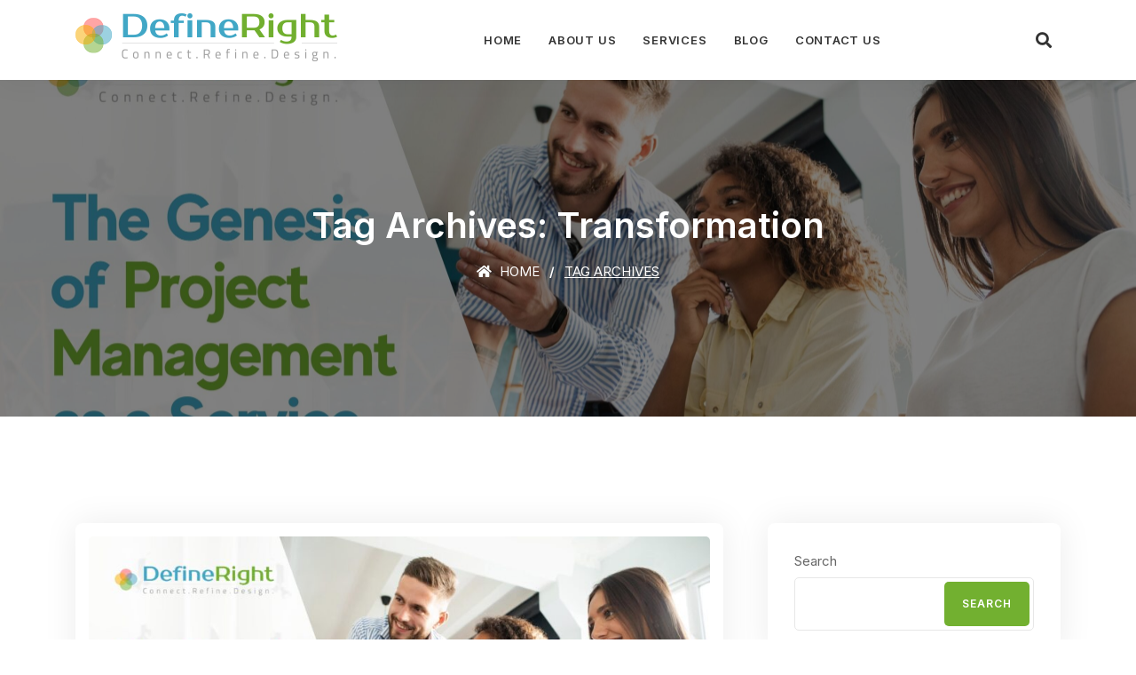

--- FILE ---
content_type: text/html; charset=UTF-8
request_url: https://www.defineright.com/blog/tag/transformation/
body_size: 11971
content:
<!DOCTYPE html>
<html lang="en">

<head>
    <!-- ========== Meta Tags ========== -->
    <meta charset="UTF-8">
    <meta http-equiv="X-UA-Compatible" content="IE=edge">
    <meta name="viewport" content="width=device-width, initial-scale=1">

    <meta name='robots' content='index, follow, max-image-preview:large, max-snippet:-1, max-video-preview:-1' />

	<!-- This site is optimized with the Yoast SEO plugin v19.13 - https://yoast.com/wordpress/plugins/seo/ -->
	<title>Transformation Archives - DefineRight</title>
	<link rel="canonical" href="https://www.defineright.com/blog/tag/transformation/" />
	<link rel="next" href="https://www.defineright.com/blog/tag/transformation/page/2/" />
	<meta property="og:locale" content="en_US" />
	<meta property="og:type" content="article" />
	<meta property="og:title" content="Transformation Archives - DefineRight" />
	<meta property="og:url" content="https://www.defineright.com/blog/tag/transformation/" />
	<meta property="og:site_name" content="DefineRight" />
	<meta name="twitter:card" content="summary_large_image" />
	<script type="application/ld+json" class="yoast-schema-graph">{"@context":"https://schema.org","@graph":[{"@type":"CollectionPage","@id":"https://www.defineright.com/blog/tag/transformation/","url":"https://www.defineright.com/blog/tag/transformation/","name":"Transformation Archives - DefineRight","isPartOf":{"@id":"https://www.defineright.com/#website"},"primaryImageOfPage":{"@id":"https://www.defineright.com/blog/tag/transformation/#primaryimage"},"image":{"@id":"https://www.defineright.com/blog/tag/transformation/#primaryimage"},"thumbnailUrl":"https://www.defineright.com/wp-content/uploads/2023/04/Blog-13-Title-blog-Creative-scaled.jpg","breadcrumb":{"@id":"https://www.defineright.com/blog/tag/transformation/#breadcrumb"},"inLanguage":"en"},{"@type":"ImageObject","inLanguage":"en","@id":"https://www.defineright.com/blog/tag/transformation/#primaryimage","url":"https://www.defineright.com/wp-content/uploads/2023/04/Blog-13-Title-blog-Creative-scaled.jpg","contentUrl":"https://www.defineright.com/wp-content/uploads/2023/04/Blog-13-Title-blog-Creative-scaled.jpg","width":2560,"height":1451,"caption":"The Evolution of Project Management as a Service | DR Blog Main Banner"},{"@type":"BreadcrumbList","@id":"https://www.defineright.com/blog/tag/transformation/#breadcrumb","itemListElement":[{"@type":"ListItem","position":1,"name":"Home","item":"https://www.defineright.com/"},{"@type":"ListItem","position":2,"name":"Transformation"}]},{"@type":"WebSite","@id":"https://www.defineright.com/#website","url":"https://www.defineright.com/","name":"DefineRight","description":"Connecting the dots!!","potentialAction":[{"@type":"SearchAction","target":{"@type":"EntryPoint","urlTemplate":"https://www.defineright.com/?s={search_term_string}"},"query-input":"required name=search_term_string"}],"inLanguage":"en"}]}</script>
	<!-- / Yoast SEO plugin. -->


<link rel='dns-prefetch' href='//www.googletagmanager.com' />
<link rel='dns-prefetch' href='//fonts.googleapis.com' />
<link rel='dns-prefetch' href='//s.w.org' />
<link rel="alternate" type="application/rss+xml" title="DefineRight &raquo; Feed" href="https://www.defineright.com/feed/" />
<link rel="alternate" type="application/rss+xml" title="DefineRight &raquo; Comments Feed" href="https://www.defineright.com/comments/feed/" />
<link rel="alternate" type="application/rss+xml" title="DefineRight &raquo; Transformation Tag Feed" href="https://www.defineright.com/blog/tag/transformation/feed/" />
<script>
window._wpemojiSettings = {"baseUrl":"https:\/\/s.w.org\/images\/core\/emoji\/13.1.0\/72x72\/","ext":".png","svgUrl":"https:\/\/s.w.org\/images\/core\/emoji\/13.1.0\/svg\/","svgExt":".svg","source":{"concatemoji":"https:\/\/www.defineright.com\/wp-includes\/js\/wp-emoji-release.min.js?ver=5.9.12"}};
/*! This file is auto-generated */
!function(e,a,t){var n,r,o,i=a.createElement("canvas"),p=i.getContext&&i.getContext("2d");function s(e,t){var a=String.fromCharCode;p.clearRect(0,0,i.width,i.height),p.fillText(a.apply(this,e),0,0);e=i.toDataURL();return p.clearRect(0,0,i.width,i.height),p.fillText(a.apply(this,t),0,0),e===i.toDataURL()}function c(e){var t=a.createElement("script");t.src=e,t.defer=t.type="text/javascript",a.getElementsByTagName("head")[0].appendChild(t)}for(o=Array("flag","emoji"),t.supports={everything:!0,everythingExceptFlag:!0},r=0;r<o.length;r++)t.supports[o[r]]=function(e){if(!p||!p.fillText)return!1;switch(p.textBaseline="top",p.font="600 32px Arial",e){case"flag":return s([127987,65039,8205,9895,65039],[127987,65039,8203,9895,65039])?!1:!s([55356,56826,55356,56819],[55356,56826,8203,55356,56819])&&!s([55356,57332,56128,56423,56128,56418,56128,56421,56128,56430,56128,56423,56128,56447],[55356,57332,8203,56128,56423,8203,56128,56418,8203,56128,56421,8203,56128,56430,8203,56128,56423,8203,56128,56447]);case"emoji":return!s([10084,65039,8205,55357,56613],[10084,65039,8203,55357,56613])}return!1}(o[r]),t.supports.everything=t.supports.everything&&t.supports[o[r]],"flag"!==o[r]&&(t.supports.everythingExceptFlag=t.supports.everythingExceptFlag&&t.supports[o[r]]);t.supports.everythingExceptFlag=t.supports.everythingExceptFlag&&!t.supports.flag,t.DOMReady=!1,t.readyCallback=function(){t.DOMReady=!0},t.supports.everything||(n=function(){t.readyCallback()},a.addEventListener?(a.addEventListener("DOMContentLoaded",n,!1),e.addEventListener("load",n,!1)):(e.attachEvent("onload",n),a.attachEvent("onreadystatechange",function(){"complete"===a.readyState&&t.readyCallback()})),(n=t.source||{}).concatemoji?c(n.concatemoji):n.wpemoji&&n.twemoji&&(c(n.twemoji),c(n.wpemoji)))}(window,document,window._wpemojiSettings);
</script>
<style>
img.wp-smiley,
img.emoji {
	display: inline !important;
	border: none !important;
	box-shadow: none !important;
	height: 1em !important;
	width: 1em !important;
	margin: 0 0.07em !important;
	vertical-align: -0.1em !important;
	background: none !important;
	padding: 0 !important;
}
</style>
	<link rel='stylesheet' id='wp-block-library-css'  href='https://www.defineright.com/wp-includes/css/dist/block-library/style.min.css?ver=5.9.12' media='all' />
<style id='safe-svg-svg-icon-style-inline-css'>
.safe-svg-cover .safe-svg-inside{display:inline-block;max-width:100%}.safe-svg-cover svg{height:100%;max-height:100%;max-width:100%;width:100%}

</style>
<style id='global-styles-inline-css'>
body{--wp--preset--color--black: #000000;--wp--preset--color--cyan-bluish-gray: #abb8c3;--wp--preset--color--white: #ffffff;--wp--preset--color--pale-pink: #f78da7;--wp--preset--color--vivid-red: #cf2e2e;--wp--preset--color--luminous-vivid-orange: #ff6900;--wp--preset--color--luminous-vivid-amber: #fcb900;--wp--preset--color--light-green-cyan: #7bdcb5;--wp--preset--color--vivid-green-cyan: #00d084;--wp--preset--color--pale-cyan-blue: #8ed1fc;--wp--preset--color--vivid-cyan-blue: #0693e3;--wp--preset--color--vivid-purple: #9b51e0;--wp--preset--gradient--vivid-cyan-blue-to-vivid-purple: linear-gradient(135deg,rgba(6,147,227,1) 0%,rgb(155,81,224) 100%);--wp--preset--gradient--light-green-cyan-to-vivid-green-cyan: linear-gradient(135deg,rgb(122,220,180) 0%,rgb(0,208,130) 100%);--wp--preset--gradient--luminous-vivid-amber-to-luminous-vivid-orange: linear-gradient(135deg,rgba(252,185,0,1) 0%,rgba(255,105,0,1) 100%);--wp--preset--gradient--luminous-vivid-orange-to-vivid-red: linear-gradient(135deg,rgba(255,105,0,1) 0%,rgb(207,46,46) 100%);--wp--preset--gradient--very-light-gray-to-cyan-bluish-gray: linear-gradient(135deg,rgb(238,238,238) 0%,rgb(169,184,195) 100%);--wp--preset--gradient--cool-to-warm-spectrum: linear-gradient(135deg,rgb(74,234,220) 0%,rgb(151,120,209) 20%,rgb(207,42,186) 40%,rgb(238,44,130) 60%,rgb(251,105,98) 80%,rgb(254,248,76) 100%);--wp--preset--gradient--blush-light-purple: linear-gradient(135deg,rgb(255,206,236) 0%,rgb(152,150,240) 100%);--wp--preset--gradient--blush-bordeaux: linear-gradient(135deg,rgb(254,205,165) 0%,rgb(254,45,45) 50%,rgb(107,0,62) 100%);--wp--preset--gradient--luminous-dusk: linear-gradient(135deg,rgb(255,203,112) 0%,rgb(199,81,192) 50%,rgb(65,88,208) 100%);--wp--preset--gradient--pale-ocean: linear-gradient(135deg,rgb(255,245,203) 0%,rgb(182,227,212) 50%,rgb(51,167,181) 100%);--wp--preset--gradient--electric-grass: linear-gradient(135deg,rgb(202,248,128) 0%,rgb(113,206,126) 100%);--wp--preset--gradient--midnight: linear-gradient(135deg,rgb(2,3,129) 0%,rgb(40,116,252) 100%);--wp--preset--duotone--dark-grayscale: url('#wp-duotone-dark-grayscale');--wp--preset--duotone--grayscale: url('#wp-duotone-grayscale');--wp--preset--duotone--purple-yellow: url('#wp-duotone-purple-yellow');--wp--preset--duotone--blue-red: url('#wp-duotone-blue-red');--wp--preset--duotone--midnight: url('#wp-duotone-midnight');--wp--preset--duotone--magenta-yellow: url('#wp-duotone-magenta-yellow');--wp--preset--duotone--purple-green: url('#wp-duotone-purple-green');--wp--preset--duotone--blue-orange: url('#wp-duotone-blue-orange');--wp--preset--font-size--small: 13px;--wp--preset--font-size--medium: 20px;--wp--preset--font-size--large: 36px;--wp--preset--font-size--x-large: 42px;}.has-black-color{color: var(--wp--preset--color--black) !important;}.has-cyan-bluish-gray-color{color: var(--wp--preset--color--cyan-bluish-gray) !important;}.has-white-color{color: var(--wp--preset--color--white) !important;}.has-pale-pink-color{color: var(--wp--preset--color--pale-pink) !important;}.has-vivid-red-color{color: var(--wp--preset--color--vivid-red) !important;}.has-luminous-vivid-orange-color{color: var(--wp--preset--color--luminous-vivid-orange) !important;}.has-luminous-vivid-amber-color{color: var(--wp--preset--color--luminous-vivid-amber) !important;}.has-light-green-cyan-color{color: var(--wp--preset--color--light-green-cyan) !important;}.has-vivid-green-cyan-color{color: var(--wp--preset--color--vivid-green-cyan) !important;}.has-pale-cyan-blue-color{color: var(--wp--preset--color--pale-cyan-blue) !important;}.has-vivid-cyan-blue-color{color: var(--wp--preset--color--vivid-cyan-blue) !important;}.has-vivid-purple-color{color: var(--wp--preset--color--vivid-purple) !important;}.has-black-background-color{background-color: var(--wp--preset--color--black) !important;}.has-cyan-bluish-gray-background-color{background-color: var(--wp--preset--color--cyan-bluish-gray) !important;}.has-white-background-color{background-color: var(--wp--preset--color--white) !important;}.has-pale-pink-background-color{background-color: var(--wp--preset--color--pale-pink) !important;}.has-vivid-red-background-color{background-color: var(--wp--preset--color--vivid-red) !important;}.has-luminous-vivid-orange-background-color{background-color: var(--wp--preset--color--luminous-vivid-orange) !important;}.has-luminous-vivid-amber-background-color{background-color: var(--wp--preset--color--luminous-vivid-amber) !important;}.has-light-green-cyan-background-color{background-color: var(--wp--preset--color--light-green-cyan) !important;}.has-vivid-green-cyan-background-color{background-color: var(--wp--preset--color--vivid-green-cyan) !important;}.has-pale-cyan-blue-background-color{background-color: var(--wp--preset--color--pale-cyan-blue) !important;}.has-vivid-cyan-blue-background-color{background-color: var(--wp--preset--color--vivid-cyan-blue) !important;}.has-vivid-purple-background-color{background-color: var(--wp--preset--color--vivid-purple) !important;}.has-black-border-color{border-color: var(--wp--preset--color--black) !important;}.has-cyan-bluish-gray-border-color{border-color: var(--wp--preset--color--cyan-bluish-gray) !important;}.has-white-border-color{border-color: var(--wp--preset--color--white) !important;}.has-pale-pink-border-color{border-color: var(--wp--preset--color--pale-pink) !important;}.has-vivid-red-border-color{border-color: var(--wp--preset--color--vivid-red) !important;}.has-luminous-vivid-orange-border-color{border-color: var(--wp--preset--color--luminous-vivid-orange) !important;}.has-luminous-vivid-amber-border-color{border-color: var(--wp--preset--color--luminous-vivid-amber) !important;}.has-light-green-cyan-border-color{border-color: var(--wp--preset--color--light-green-cyan) !important;}.has-vivid-green-cyan-border-color{border-color: var(--wp--preset--color--vivid-green-cyan) !important;}.has-pale-cyan-blue-border-color{border-color: var(--wp--preset--color--pale-cyan-blue) !important;}.has-vivid-cyan-blue-border-color{border-color: var(--wp--preset--color--vivid-cyan-blue) !important;}.has-vivid-purple-border-color{border-color: var(--wp--preset--color--vivid-purple) !important;}.has-vivid-cyan-blue-to-vivid-purple-gradient-background{background: var(--wp--preset--gradient--vivid-cyan-blue-to-vivid-purple) !important;}.has-light-green-cyan-to-vivid-green-cyan-gradient-background{background: var(--wp--preset--gradient--light-green-cyan-to-vivid-green-cyan) !important;}.has-luminous-vivid-amber-to-luminous-vivid-orange-gradient-background{background: var(--wp--preset--gradient--luminous-vivid-amber-to-luminous-vivid-orange) !important;}.has-luminous-vivid-orange-to-vivid-red-gradient-background{background: var(--wp--preset--gradient--luminous-vivid-orange-to-vivid-red) !important;}.has-very-light-gray-to-cyan-bluish-gray-gradient-background{background: var(--wp--preset--gradient--very-light-gray-to-cyan-bluish-gray) !important;}.has-cool-to-warm-spectrum-gradient-background{background: var(--wp--preset--gradient--cool-to-warm-spectrum) !important;}.has-blush-light-purple-gradient-background{background: var(--wp--preset--gradient--blush-light-purple) !important;}.has-blush-bordeaux-gradient-background{background: var(--wp--preset--gradient--blush-bordeaux) !important;}.has-luminous-dusk-gradient-background{background: var(--wp--preset--gradient--luminous-dusk) !important;}.has-pale-ocean-gradient-background{background: var(--wp--preset--gradient--pale-ocean) !important;}.has-electric-grass-gradient-background{background: var(--wp--preset--gradient--electric-grass) !important;}.has-midnight-gradient-background{background: var(--wp--preset--gradient--midnight) !important;}.has-small-font-size{font-size: var(--wp--preset--font-size--small) !important;}.has-medium-font-size{font-size: var(--wp--preset--font-size--medium) !important;}.has-large-font-size{font-size: var(--wp--preset--font-size--large) !important;}.has-x-large-font-size{font-size: var(--wp--preset--font-size--x-large) !important;}
</style>
<link rel='stylesheet' id='contact-form-7-css'  href='https://www.defineright.com/wp-content/plugins/contact-form-7/includes/css/styles.css?ver=5.6.4' media='all' />
<link rel='stylesheet' id='bootstrap-css'  href='https://www.defineright.com/wp-content/themes/solion/css/bootstrap.min.css?ver=5.9.12' media='all' />
<link rel='stylesheet' id='font-awesome-css'  href='https://www.defineright.com/wp-content/themes/solion/css/font-awesome.min.css?ver=5.9.12' media='all' />
<link rel='stylesheet' id='solion-flaticons-css'  href='https://www.defineright.com/wp-content/themes/solion/css/flaticon-set.css?ver=5.9.12' media='all' />
<link rel='stylesheet' id='solion-elegant-icons-css'  href='https://www.defineright.com/wp-content/themes/solion/css/elegant-icons.css?ver=5.9.12' media='all' />
<link rel='stylesheet' id='solion-themify-icons-css'  href='https://www.defineright.com/wp-content/themes/solion/css/themify-icons.css?ver=5.9.12' media='all' />
<link rel='stylesheet' id='magnific-popup-css'  href='https://www.defineright.com/wp-content/themes/solion/css/magnific-popup.css?ver=5.9.12' media='all' />
<link rel='stylesheet' id='owl-carousel-css'  href='https://www.defineright.com/wp-content/themes/solion/css/owl.carousel.min.css?ver=5.9.12' media='all' />
<link rel='stylesheet' id='owl-carousal-default-css'  href='https://www.defineright.com/wp-content/themes/solion/css/owl.theme.default.min.css?ver=5.9.12' media='all' />
<link rel='stylesheet' id='animate-css'  href='https://www.defineright.com/wp-content/themes/solion/css/animate.css?ver=5.9.12' media='all' />
<link rel='stylesheet' id='bootsnav-css'  href='https://www.defineright.com/wp-content/themes/solion/css/bootsnav.css?ver=5.9.12' media='all' />
<link rel='stylesheet' id='solion-style-css'  href='https://www.defineright.com/wp-content/themes/solion/css/style.css?ver=5.9.12' media='all' />
<link rel='stylesheet' id='solion-responsive-css'  href='https://www.defineright.com/wp-content/themes/solion/css/responsive.css?ver=5.9.12' media='all' />
<link rel='stylesheet' id='solion-woo-commerce-css'  href='https://www.defineright.com/wp-content/themes/solion/css/woo-commerce.css?ver=5.9.12' media='all' />
<link rel='stylesheet' id='solion-fonts-css'  href='//fonts.googleapis.com/css?family=Inter%3A200%2C300%2C400%2C600%2C700%2C800%26subset%3Dlatin%2Clatin-ext&#038;ver=1.0.0' media='all' />
<script src='https://www.defineright.com/wp-includes/js/jquery/jquery.min.js?ver=3.6.0' id='jquery-core-js'></script>
<script src='https://www.defineright.com/wp-includes/js/jquery/jquery-migrate.min.js?ver=3.3.2' id='jquery-migrate-js'></script>

<!-- Google tag (gtag.js) snippet added by Site Kit -->
<!-- Google Analytics snippet added by Site Kit -->
<script src='https://www.googletagmanager.com/gtag/js?id=G-XGMFBVXTS4' id='google_gtagjs-js' async></script>
<script id='google_gtagjs-js-after'>
window.dataLayer = window.dataLayer || [];function gtag(){dataLayer.push(arguments);}
gtag("set","linker",{"domains":["www.defineright.com"]});
gtag("js", new Date());
gtag("set", "developer_id.dZTNiMT", true);
gtag("config", "G-XGMFBVXTS4");
</script>
<link rel="https://api.w.org/" href="https://www.defineright.com/wp-json/" /><link rel="alternate" type="application/json" href="https://www.defineright.com/wp-json/wp/v2/tags/64" /><link rel="EditURI" type="application/rsd+xml" title="RSD" href="https://www.defineright.com/xmlrpc.php?rsd" />
<link rel="wlwmanifest" type="application/wlwmanifest+xml" href="https://www.defineright.com/wp-includes/wlwmanifest.xml" /> 
<meta name="generator" content="WordPress 5.9.12" />
<meta name="generator" content="Redux 4.5.7" /><meta name="generator" content="Site Kit by Google 1.159.0" />	<style>
		:root {
  --default-color: #72B030;
}

/* Boostnav.css */

.navbar .attr-nav form button {
  background: var(--default-color);
}

.navbar .side .widget .contact li .icon i {
  color: var(--default-color);
}

nav.navbar .quote-btn a {
  border: 2px solid var(--default-color);
}

.attr-nav ul.cart-list li.total a {
  background: var(--default-color) none repeat scroll 0 0;
}



.attr-nav ul.cart-list li.total a:hover {
  background: var(--default-color) none repeat scroll 0 0 !important;
}

nav.navbar.bootsnav li.dropdown ul.dropdown-menu > li > a .badge {
  background: var(--default-color);
}

.attr-nav > ul > li.button-border > a {
  border: 2px solid var(--default-color);
}

.attr-nav > ul > li > a span.badge {
  background-color: var(--default-color);
}


.navbar.bg-dark .top-search {
  background: var(--default-color) none repeat scroll 0 0;
}


.navbar .side .widget li a:hover {
  color: var(--default-color);
}

.navbar .side .widget.social li a:hover {
  background: var(--default-color) none repeat scroll 0 0;
}

.navbar .side .address li .icon i {
  color: var(--default-color);
}

.side .widget ul.link li a {
  color: var(--default-color);
}

nav.navbar.bootsnav .share.dark ul > li > a {
  background-color: var(--default-color);
}

nav.navbar.bootsnav .share ul > li > a:hover {
  color: var(--default-color);
}

@media (min-width: 1024px) {

  nav.navbar.bootsnav.bg-theme {
    background: var(--default-color);
  }

  .attr-nav.extra-color > ul > li.side-menu > a {
    color: var(--default-color) !important;
  }


  nav.navbar.navbar-default.bootsnav.navbar-fixed-light::after {
    background: var(--default-color);
  }

  nav.navbar.navbar-default.bootsnav.navbar-fixed-light a.navbar-brand::before {
    background: var(--default-color);
  }


  nav.navbar.bootsnav ul.nav > li > a.active {
    color: var(--default-color);
  }

  nav.navbar.bootsnav.active-bg ul.nav > li > a.active {
    background: var(--default-color) !important;
  }

  nav.navbar.bootsnav.active-border ul.nav > li > a.active::before {
    border-bottom: 3px solid var(--default-color);
  }

  .navbar.bootsnav.bg-theme .attr-nav li.quote-btn a {
    color: var(--default-color);
  }

 
  nav.navbar.bootsnav ul.nav > li.active > a {
    color: var(--default-color);
  }

  nav.navbar.bootsnav.active-full ul.nav > li > a.active,
    nav.navbar.bootsnav.active-full ul.nav > li > a:hover {
    background: var(--default-color) none repeat scroll 0 0 !important;
  }

  nav.navbar.bootsnav ul.nav > li > a:hover {
    color: var(--default-color);
  }

  nav.navbar.bootsnav ul.navbar-right li.dropdown ul.dropdown-menu li a:hover {
    color: var(--default-color);
  }

  nav.navbar.bootsnav ul.navbar-left li.dropdown ul.dropdown-menu li a:hover {
    color: var(--default-color);
  }

  nav.bootsnav.navbar-sidebar ul.nav > li > a:hover {
    color: var(--default-color);
  }

  nav.navbar.bootsnav ul.nav li.dropdown > ul.dropdown-menu li:hover > a {
    color: var(--default-color) !important;
  }

  .attr-nav > ul > li.contact i {
    color: var(--default-color);
  }

  .attr-nav > ul.button > li > a {
    background: var(--default-color);
  }

  .attr-nav > ul > li.button a {
    background: var(--default-color);
  }

  .attr-nav.menu li:last-child a {
    background: var(--default-color) none repeat scroll 0 0;
  }

  .attr-nav.button li a i {
    color: var(--default-color);
  }

  .attr-nav > ul > li.button a {
    background: var(--default-color);
  }

}

/* Style.css */

.bg-theme {
  background-color: var(--default-color);
}

.shadow.dark-small::after {
  background: var(--default-color) none repeat scroll 0 0;
}

.shadow.theme::after {
  background: var(--default-color) none repeat scroll 0 0;
}

.shadow.theme-hard::after {
  background: var(--default-color) none repeat scroll 0 0;
}

.btn-gray.border {
  color: var(--default-color);
}

.btn-gray.border:hover {
  background-color: var(--default-color);
  border: 2px solid var(--default-color) !important;
}

.btn-animate .circle {
  background: var(--default-color);
}

.btn-animate .button-text {
  color: var(--default-color);
}

.bg-gradient {
  background: var(--default-color);
}

.btn-theme {
  background-color: var(--default-color);
  border: 2px solid var(--default-color);
}

.btn-theme.border {
  border: 2px solid var(--default-color) !important;
}

.btn-theme.border:hover {
  background-color: var(--default-color);
  border: 2px solid var(--default-color);
}

.btn-theme.effect:hover, 
.btn-theme.effect:focus {
  background: var(--default-color) none repeat scroll 0 0;
  border: 2px solid var(--default-color);
}

.attr-nav > a.btn-theme.effect:hover, 
.attr-nav > a.btn-theme.effect, 
.attr-nav > a.btn-theme.effect:focus {
  background: var(--default-color) none repeat scroll 0 0;
  border: 2px solid var(--default-color);
}

.attr-nav.social li a {
  color: var(--default-color);
}

body.overflow::after {
  background: var(--default-color);
}

.nav-indicator {
    background: var(--default-color);
}

nav.navbar.off-canvas-nav.show ul.main li a:hover {
    color: var(--default-color);
}

.site-heading h5 {
  color: var(--default-color);
}

.site-heading .devider {
  background: var(--default-color);
}

.site-heading .devider:before {
  background: var(--default-color);
}

.heading-divider {
  background-color: var(--default-color);
}


.heading-left h5 {
  color: var(--default-color);
}

.top-bar-area .info li i {
  color: var(--default-color);
}

.top-bar-area .info-colums ul li .icon i {
  color: var(--default-color);
}

.banner-area .appoinment-box button {
  background: var(--default-color);
}

.video-play-button {
  color: var(--default-color);
}

.video-play-button.theme:before,
.video-play-button.theme:after {
  background: var(--default-color) repeat scroll 0 0;
}

.video-play-button i {
  color: var(--default-color);
}

.services-area .services-items .item i {
  color: var(--default-color);
}


.services-area .services-items .item h4 a:hover {
  color: var(--default-color);
}

.bottom-content a:hover {
  color: var(--default-color);
}

.services-area .services-box .item i::after {
  background: var(--default-color);
}

.services-area .services-content .item::before {
  background: var(--default-color);
}

.about-area .info h5 {
  color: var(--default-color);
}

.about-area .info .progress-box .progress .progress-bar span {
  background: var(--default-color);
}

.about-area .info .progress-box .progress .progress-bar span::after {
  border-top: 5px solid var(--default-color);
}

.about-area .about-content .item i {
  color: var(--default-color);
}

.faq-area .thumb::after {
  border: 50px solid var(--default-color);
}

.faq-area .faq-content h5 {
  color: var(--default-color);
}



.faq-area .faq-content .card .card-header h4 strong {
  background: var(--default-color);
}

.faq-area .faq-content .card .card-header h4 strong::after {
  background: var(--default-color);
}

.technology-area a i {
  color: var(--default-color);
}

.work-process-area .process-items .item span {
  color: var(--default-color);
}

.choose-us-area .info h5 {
  color: var(--default-color);
}

.choose-us-area .info .contact i {
  background: var(--default-color);
}

.choose-us-area .info .contact i::after {
  background: var(--default-color);
}

.choose-us-area .skill-items .progress-box .progress .progress-bar span {
  background: var(--default-color);
}


.choose-us-area .skill-items .progress-box .progress .progress-bar span::after {
  border-top: 5px solid var(--default-color);
}


.testimonials-area .testimonials-carousel .item .thumb i {
  background: var(--default-color);
}

.testimonials-area .testimonials-carousel .item .bottom span {
  color: var(--default-color);
}

.testimonials-area .testimonials-carousel .item .bottom i {
  color: var(--default-color);
}


.testimonials-area .testimonials-carousel .owl-nav .owl-next, 
.testimonials-area .testimonials-carousel .owl-prev {
  color: var(--default-color);
}

.testimonials-area .testimonials-carousel .owl-nav .owl-next:hover, 
.testimonials-area .testimonials-carousel .owl-prev:hover {
  color: var(--default-color);
}

.case-items-area .pf-item .item .thumb a {
  color: var(--default-color);
}

.pricing-area .pricing .pricing-item ul li i {
  color: var(--default-color);
}

.blog-area .blog-content .info form button {
    background: var(--default-color);
}

.blog-area .blog-items .item .thumb .date {
  color: var(--default-color);
}

.blog-area .blog-items .info h2 a:hover,
.blog-area .blog-items .info h3 a:hover,
.blog-area .blog-items .info h4 a:hover {
  color: var(--default-color);
}

.blog-area .blog-items .info .meta ul li i {
  color: var(--default-color);
}

.blog-area .blog-items .info .meta ul li a:hover,
.blog-area .blog-items .info h4 a:hover,
.blog-area .btn-more:hover {
  color: var(--default-color);
}

.blog-area.content-less .btn-more {
  color: var(--default-color);
}

.blog-area .sidebar .title h4::after {
  border-bottom: 2px solid var(--default-color);
}

.blog-area .sidebar button[type="submit"] {
    background: var(--default-color);
}


.blog-area .sidebar input[type="submit"]:hover {
  background: var(--default-color) none repeat scroll 0 0;
}

.blog-area .sidebar .sidebar-item li a:hover {
  color: var(--default-color);
}

.sidebar-item.recent-post .meta-title i {
  color: var(--default-color);
}

.sidebar-item.recent-post li a:hover {
  color: var(--default-color);
}

.sidebar-item.tags ul li a:hover {
  color: var(--default-color);
}

.blog-area .sidebar .sidebar-item.add-banner .sidebar-info::after {
  background: var(--default-color);
}

.blog-area.single .item .content-box span {
  background: var(--default-color) none repeat scroll 0 0;
}

.blog-area .item blockquote::before {
  background: var(--default-color);
}

.blog-area .item blockquote::after {
  color: var(--default-color);
}

.blog-area .blog-content .share li a {
  color: var(--default-color);
}

.blog-area.single .post-pagi-area a {
    color: var(--default-color);
}

.blog-area.single .post-pagi-area a:hover {
  color: var(--default-color);
}

.comments-list .commen-item .content .title span {
    color: var(--default-color);
}

.comments-info a:hover {
  color: var(--default-color);
}


.comments-info a:hover {
    background: var(--default-color);
}

.comments-form button {
  background: var(--default-color);
}


.comments-form button:hover {
  background-color: var(--default-color);
}

.pagination li a {
  color: var(--default-color);
}

.pagination li.page-item.active a {
  background: var(--default-color);
  border-color: var(--default-color);
}

.post-nav-links .post-page-numbers {
  color: var(--default-color);
}

.post-nav-links .post-page-numbers.current, .post-nav-links .post-page-numbers.current:hover {
  background: var(--default-color);
  border-color: var(--default-color);
}

.contact-area .item i {
  color: var(--default-color);
}


.contact-area .left-info .content-box > h5 {
  color: var(--default-color);
}


.contact-area .content form button {
  background: var(--default-color);
}

.error-box .search form button {
  background: var(--default-color);
}

.footer-top .footer-top-content ul li a:hover {
  color: var(--default-color);
}


footer .f-item.link li a:hover {
  color: var(--default-color);
}

footer .f-item .download a i {
  color: var(--default-color);
}

.page-numbers {
  color: var(--default-color);
}

.blog-area .pagi-area .pagination li span {
  background: var(--default-color);
  border-color: var(--default-color);
}

#wp-calendar a, a:active, a:focus, a:hover {
  color: var(--default-color);
}

.wp-calendar-nav-prev a,
.wp-calendar-nav-next a {
  color: var(--default-color);
}


.tagcloud a:hover {
  color: var(--default-color);
}


input[type="submit"],
.wp-block-search__button{
  background: var(--default-color);
}

.widget_calendar caption {
  color: var(--default-color);
}

.widget_calendar a {
  color: var(--default-color) !important;
}


.widget_calendar td#today {
  background: var(--default-color);
}

.button-fix {
  background: var(--default-color);
}

.blog-area .sticky .item .post-sticky span {
  background: var(--default-color);
}

.blog-area .sidebar .wp-block-group__inner-container h2::after {
  background: var(--default-color);
}


.blog-area .sidebar .wp-block-calendar nav.wp-calendar-nav a {
  color: var(--default-color);
}

.blog-area .sidebar .has-avatars.wp-block-latest-comments li footer time.wp-block-latest-comments__comment-date {
  color: var(--default-color);
}

.about-area.version-three ul li::after {
  background: var(--default-color);
}

.choose-us-area .info ul li::after {
  color: var(--default-color);
}

.color-customizer a.opener {
  background: var(--default-color);
}

.color-customizer .text-theme {
  color: var(--default-color);
}

.services-details-items .services-sidebar .widget-title::after {
    border-bottom: 2px solid var(--default-color);
}

.services-details-items .services-sidebar .services-list li.current-item a,
.services-details-items .services-sidebar .services-list li a:hover {
  border: 3px solid var(--default-color);
}

.services-details-items .services-sidebar .single-widget.quick-contact .content i {
    background: var(--default-color);
}

.services-details-items .services-sidebar .single-widget.quick-contact .content i::after {
    background: var(--default-color);
}

.services-details-items .services-sidebar .single-widget.brochure a {
    background: var(--default-color);
}

.services-details-items .services-sidebar .single-widget.brochure a:hover,
.services-details-items .services-sidebar .single-widget.brochure li:last-child a:hover {
    background: var(--default-color);
}

.services-details-area .features i {
    color: var(--default-color);
}

.services-area .services-box .item i {
  color: var(--default-color);
}

.team-single-area .right-info span {
    color: var(--default-color);
}


.team-single-area .right-info ul li a:hover {
    color: var(--default-color);
}

.team-single-area .social ul li a:hover {
  background: var(--default-color);
}

.team-single-area .content > span {
    color: var(--default-color);
}

.project-details-area .project-info > ul li i {
    color: var(--default-color);
}

/* Gradients */

.bg-gradient {
  background: linear-gradient(90deg,  0%,  56%);
}


.btn-gradient::after {
  background: linear-gradient(90deg,  0%,  56%);
}

.breadcrumb-area.less-background {
  background: linear-gradient(90deg,  0%,  56%);
}

.about-area .info .progress-box .progress .progress-bar {
  background: linear-gradient(90deg,  0%,  100%);
}

.technology-area a h5::after {
  background: linear-gradient(90deg,  0%,  56%);
}

.work-process-area .process-items .item::after {
  background: linear-gradient(90deg,  0%,  56%);
}

.choose-us-area .skill-items .progress-box .progress .progress-bar {
  background: linear-gradient(90deg,  0%,  100%);
}

.team-area .team-items .item .info::after {
  background: linear-gradient(90deg,  0%,  56%);
}


.team-area .team-items .thumb::after {
  background: rgba(0, 0, 0, 0) linear-gradient(to bottom, rgba(0, 0, 0, 0) 0%, rgba(255, 255, 255, 1) 150%) repeat scroll 0 0;
}

.team-single-area .basic-info::after {
  background: linear-gradient(90deg,  0%,  100%);
}


.case-studies-area .case-carousel .item::after {
  background: rgba(0, 0, 0, 0) linear-gradient(to bottom, rgba(0, 0, 0, 0) 0%, rgba(0, 0, 0, 1) 150%) repeat scroll 0 0;
}

.case-items-area .pf-item .item::after {
  background: rgba(0, 0, 0, 0) linear-gradient(to bottom, rgba(0, 0, 0, 0) 0%, rgba(0, 0, 0, 1) 150%) repeat scroll 0 0;
}

.pricing-area.half-bg::after {
  background: linear-gradient(90deg,  0%,  56%);
}

.footer-top .footer-top-content form button {
  background: linear-gradient(90deg,  0%,  56%);
}

.demo-area.demo-conten .single-item a span {
  background: linear-gradient(90deg,  0%,  100%);
}

.demo-area .rtl-version a {
  background: linear-gradient(90deg,  0%,  100%);
}

.demo-area .single-item .info a {
  background: linear-gradient(90deg,  0%,  56%);
}
 	</style>

<meta name="generator" content="Powered by WPBakery Page Builder - drag and drop page builder for WordPress."/>
<link rel="icon" href="https://www.defineright.com/wp-content/uploads/2022/03/favicon1.png" sizes="32x32" />
<link rel="icon" href="https://www.defineright.com/wp-content/uploads/2022/03/favicon1.png" sizes="192x192" />
<link rel="apple-touch-icon" href="https://www.defineright.com/wp-content/uploads/2022/03/favicon1.png" />
<meta name="msapplication-TileImage" content="https://www.defineright.com/wp-content/uploads/2022/03/favicon1.png" />
<noscript><style> .wpb_animate_when_almost_visible { opacity: 1; }</style></noscript>
</head>
<body class="archive tag tag-transformation tag-64 wpb-js-composer js-comp-ver-6.8.0 vc_responsive">
<svg xmlns="http://www.w3.org/2000/svg" viewBox="0 0 0 0" width="0" height="0" focusable="false" role="none" style="visibility: hidden; position: absolute; left: -9999px; overflow: hidden;" ><defs><filter id="wp-duotone-dark-grayscale"><feColorMatrix color-interpolation-filters="sRGB" type="matrix" values=" .299 .587 .114 0 0 .299 .587 .114 0 0 .299 .587 .114 0 0 .299 .587 .114 0 0 " /><feComponentTransfer color-interpolation-filters="sRGB" ><feFuncR type="table" tableValues="0 0.49803921568627" /><feFuncG type="table" tableValues="0 0.49803921568627" /><feFuncB type="table" tableValues="0 0.49803921568627" /><feFuncA type="table" tableValues="1 1" /></feComponentTransfer><feComposite in2="SourceGraphic" operator="in" /></filter></defs></svg><svg xmlns="http://www.w3.org/2000/svg" viewBox="0 0 0 0" width="0" height="0" focusable="false" role="none" style="visibility: hidden; position: absolute; left: -9999px; overflow: hidden;" ><defs><filter id="wp-duotone-grayscale"><feColorMatrix color-interpolation-filters="sRGB" type="matrix" values=" .299 .587 .114 0 0 .299 .587 .114 0 0 .299 .587 .114 0 0 .299 .587 .114 0 0 " /><feComponentTransfer color-interpolation-filters="sRGB" ><feFuncR type="table" tableValues="0 1" /><feFuncG type="table" tableValues="0 1" /><feFuncB type="table" tableValues="0 1" /><feFuncA type="table" tableValues="1 1" /></feComponentTransfer><feComposite in2="SourceGraphic" operator="in" /></filter></defs></svg><svg xmlns="http://www.w3.org/2000/svg" viewBox="0 0 0 0" width="0" height="0" focusable="false" role="none" style="visibility: hidden; position: absolute; left: -9999px; overflow: hidden;" ><defs><filter id="wp-duotone-purple-yellow"><feColorMatrix color-interpolation-filters="sRGB" type="matrix" values=" .299 .587 .114 0 0 .299 .587 .114 0 0 .299 .587 .114 0 0 .299 .587 .114 0 0 " /><feComponentTransfer color-interpolation-filters="sRGB" ><feFuncR type="table" tableValues="0.54901960784314 0.98823529411765" /><feFuncG type="table" tableValues="0 1" /><feFuncB type="table" tableValues="0.71764705882353 0.25490196078431" /><feFuncA type="table" tableValues="1 1" /></feComponentTransfer><feComposite in2="SourceGraphic" operator="in" /></filter></defs></svg><svg xmlns="http://www.w3.org/2000/svg" viewBox="0 0 0 0" width="0" height="0" focusable="false" role="none" style="visibility: hidden; position: absolute; left: -9999px; overflow: hidden;" ><defs><filter id="wp-duotone-blue-red"><feColorMatrix color-interpolation-filters="sRGB" type="matrix" values=" .299 .587 .114 0 0 .299 .587 .114 0 0 .299 .587 .114 0 0 .299 .587 .114 0 0 " /><feComponentTransfer color-interpolation-filters="sRGB" ><feFuncR type="table" tableValues="0 1" /><feFuncG type="table" tableValues="0 0.27843137254902" /><feFuncB type="table" tableValues="0.5921568627451 0.27843137254902" /><feFuncA type="table" tableValues="1 1" /></feComponentTransfer><feComposite in2="SourceGraphic" operator="in" /></filter></defs></svg><svg xmlns="http://www.w3.org/2000/svg" viewBox="0 0 0 0" width="0" height="0" focusable="false" role="none" style="visibility: hidden; position: absolute; left: -9999px; overflow: hidden;" ><defs><filter id="wp-duotone-midnight"><feColorMatrix color-interpolation-filters="sRGB" type="matrix" values=" .299 .587 .114 0 0 .299 .587 .114 0 0 .299 .587 .114 0 0 .299 .587 .114 0 0 " /><feComponentTransfer color-interpolation-filters="sRGB" ><feFuncR type="table" tableValues="0 0" /><feFuncG type="table" tableValues="0 0.64705882352941" /><feFuncB type="table" tableValues="0 1" /><feFuncA type="table" tableValues="1 1" /></feComponentTransfer><feComposite in2="SourceGraphic" operator="in" /></filter></defs></svg><svg xmlns="http://www.w3.org/2000/svg" viewBox="0 0 0 0" width="0" height="0" focusable="false" role="none" style="visibility: hidden; position: absolute; left: -9999px; overflow: hidden;" ><defs><filter id="wp-duotone-magenta-yellow"><feColorMatrix color-interpolation-filters="sRGB" type="matrix" values=" .299 .587 .114 0 0 .299 .587 .114 0 0 .299 .587 .114 0 0 .299 .587 .114 0 0 " /><feComponentTransfer color-interpolation-filters="sRGB" ><feFuncR type="table" tableValues="0.78039215686275 1" /><feFuncG type="table" tableValues="0 0.94901960784314" /><feFuncB type="table" tableValues="0.35294117647059 0.47058823529412" /><feFuncA type="table" tableValues="1 1" /></feComponentTransfer><feComposite in2="SourceGraphic" operator="in" /></filter></defs></svg><svg xmlns="http://www.w3.org/2000/svg" viewBox="0 0 0 0" width="0" height="0" focusable="false" role="none" style="visibility: hidden; position: absolute; left: -9999px; overflow: hidden;" ><defs><filter id="wp-duotone-purple-green"><feColorMatrix color-interpolation-filters="sRGB" type="matrix" values=" .299 .587 .114 0 0 .299 .587 .114 0 0 .299 .587 .114 0 0 .299 .587 .114 0 0 " /><feComponentTransfer color-interpolation-filters="sRGB" ><feFuncR type="table" tableValues="0.65098039215686 0.40392156862745" /><feFuncG type="table" tableValues="0 1" /><feFuncB type="table" tableValues="0.44705882352941 0.4" /><feFuncA type="table" tableValues="1 1" /></feComponentTransfer><feComposite in2="SourceGraphic" operator="in" /></filter></defs></svg><svg xmlns="http://www.w3.org/2000/svg" viewBox="0 0 0 0" width="0" height="0" focusable="false" role="none" style="visibility: hidden; position: absolute; left: -9999px; overflow: hidden;" ><defs><filter id="wp-duotone-blue-orange"><feColorMatrix color-interpolation-filters="sRGB" type="matrix" values=" .299 .587 .114 0 0 .299 .587 .114 0 0 .299 .587 .114 0 0 .299 .587 .114 0 0 " /><feComponentTransfer color-interpolation-filters="sRGB" ><feFuncR type="table" tableValues="0.098039215686275 1" /><feFuncG type="table" tableValues="0 0.66274509803922" /><feFuncB type="table" tableValues="0.84705882352941 0.41960784313725" /><feFuncA type="table" tableValues="1 1" /></feComponentTransfer><feComposite in2="SourceGraphic" operator="in" /></filter></defs></svg>
    

     <!-- Header 
    ============================================= -->
    <header id="home">

        <!-- Start Navigation -->
        <nav class="navbar navbar-default navbar-sticky bootsnav">

            <!-- Start Top Search -->
            <div class="container">
                <div class="row">
                    <div class="top-search">
                        <div class="input-group">
                            <form role="search" method="get" action="https://www.defineright.com/">
            <input type='search' name="s" placeholder="Search Here..." class="form-control" id="search-box" value="" >
            <button type="submit"><i class="fas fa-search"></i></button>
        </form>
                        </div>
                    </div>
                </div>
            </div>
            <!-- End Top Search -->

            <div class="container">

                <!-- Start Atribute Navigation -->
                <div class="attr-nav inc-border">
                    <ul>
                        <li class="search"><a href="#"><i class="fas fa-search"></i></a></li>
                    </ul>
                </div>        
                <!-- End Atribute Navigation -->

                <!-- Start Header Navigation -->
                <div class="navbar-header">
                    <button type="button" class="navbar-toggle" data-toggle="collapse" data-target="#navbar-menu">
                        <i class="fa fa-bars"></i>
                    </button>
                    <a class="navbar-brand" href="https://www.defineright.com/">
                        <img src="https://www.defineright.com/wp-content/uploads/2022/03/DefineRight-Logo1.png" class="logo" alt="Logo">
                    </a>
                </div>
                <!-- End Header Navigation -->

                <!-- Collect the nav links, forms, and other content for toggling -->
                 <div id="navbar-menu" class="collapse navbar-collapse"><ul data-in="#" data-out="#" class="nav navbar-nav navbar-center" id="menu-main-menu"><li id="menu-item-1823" class="menu-item menu-item-type-post_type menu-item-object-page menu-item-home menu-item-1823"><a   title="Home" href="https://www.defineright.com/">Home</a></li>
<li id="menu-item-110" class="menu-item menu-item-type-post_type menu-item-object-page menu-item-110"><a   title="About Us" href="https://www.defineright.com/about-us/">About Us</a></li>
<li id="menu-item-185" class="menu-item menu-item-type-custom menu-item-object-custom menu-item-185"><a   title="Services" href="https://www.defineright.com/services/">Services</a></li>
<li id="menu-item-1004" class="menu-item menu-item-type-custom menu-item-object-custom menu-item-1004"><a   title="Blog" href="https://www.defineright.com/blog/">Blog</a></li>
<li id="menu-item-107" class="menu-item menu-item-type-post_type menu-item-object-page menu-item-107"><a   title="Contact Us" href="https://www.defineright.com/contact/">Contact Us</a></li>
</ul></div>            </div>

        </nav>
        <!-- End Navigation -->

    </header>
    <!-- End Header -->
<!-- Start Breadcrumb 
============================================= -->
 <div class="breadcrumb-area text-center shadow dark bg-fixed text-light" style="background-image: url(https://www.defineright.com/wp-content/uploads/2023/04/Blog-13-Title-blog-Creative-scaled.jpg);">     <div class="container">
        <div class="row">
            <div class="col-lg-12">
                <h2>Tag Archives: Transformation</h2>
                <ul class="breadcrumb">
                    <li><a href="https://www.defineright.com/"><i class="fas fa-home"></i> Home</a></li>
                    <li class="active">Tag Archives</li>
                </ul>
            </div>
        </div>
    </div>
</div>
<!-- End Breadcrumb -->

<!-- Start Blog
============================================= -->
    <div class="blog-area full-blog right-sidebar full-blog default-padding">
             <div class="container">
        <div class="blog-items">
            <div class="row">
                                     <div class="blog-content col-lg-8 col-md-12">
                                            <div class="blog-item-box">

                        <div id="post-2824" class="post-2824 post type-post status-publish format-standard has-post-thumbnail hentry category-it-solutions category-technology category-uncategorized tag-bes tag-project-management tag-transformation">
<!-- Single Item -->
<div class="single-item">
<div class="item">
        <div class="thumb">
        <a href="https://www.defineright.com/blog/the-genesis-of-project-management-as-a-service/">
            <img width="882" height="500" src="https://www.defineright.com/wp-content/uploads/2023/04/Blog-13-Title-blog-Creative-882x500.jpg" class="attachment-solion-blog-standard size-solion-blog-standard wp-post-image" alt="The Evolution of Project Management as a Service | DR Blog Main Banner" srcset="https://www.defineright.com/wp-content/uploads/2023/04/Blog-13-Title-blog-Creative-882x500.jpg 882w, https://www.defineright.com/wp-content/uploads/2023/04/Blog-13-Title-blog-Creative-300x170.jpg 300w, https://www.defineright.com/wp-content/uploads/2023/04/Blog-13-Title-blog-Creative-1024x580.jpg 1024w, https://www.defineright.com/wp-content/uploads/2023/04/Blog-13-Title-blog-Creative-768x435.jpg 768w, https://www.defineright.com/wp-content/uploads/2023/04/Blog-13-Title-blog-Creative-1536x871.jpg 1536w, https://www.defineright.com/wp-content/uploads/2023/04/Blog-13-Title-blog-Creative-2048x1161.jpg 2048w, https://www.defineright.com/wp-content/uploads/2023/04/Blog-13-Title-blog-Creative-350x198.jpg 350w, https://www.defineright.com/wp-content/uploads/2023/04/Blog-13-Title-blog-Creative-706x400.jpg 706w, https://www.defineright.com/wp-content/uploads/2023/04/Blog-13-Title-blog-Creative-600x340.jpg 600w" sizes="(max-width: 882px) 100vw, 882px" />        </a>
    </div>     <div class="info">
        <div class="meta">
                         <ul>
                <li><i class="fas fa-calendar-alt"></i> April 21, 2023</li>
                <li><i class="fas fa-comments"></i> 0 Comments</a></li>
            </ul>
        </div>
        <h3>
            <a href="https://www.defineright.com/blog/the-genesis-of-project-management-as-a-service/">The Genesis of Project Management as a Service</a>
        </h3>
        <p>
            <p>With business processes becoming more complex, the demand and outcome deliverables from project management have increased and evolved. </p>
        </p>
        <div class="bottom">
            <a href="#">
                <img alt='' src='https://secure.gravatar.com/avatar/?s=80&#038;d=mm&#038;r=g' srcset='https://secure.gravatar.com/avatar/?s=160&#038;d=mm&#038;r=g 2x' class='avatar avatar-80 photo avatar-default' height='80' width='80' loading='lazy'/>                <span>Atashi</span>
            </a>
            <a class="btn circle btn-theme effect btn-md" href="https://www.defineright.com/blog/the-genesis-of-project-management-as-a-service/">Read More</a>
        </div>
    </div>
</div>
</div>
<!-- End Single Item -->
</div><div id="post-2813" class="post-2813 post type-post status-publish format-standard has-post-thumbnail hentry category-it-solutions category-technology category-uncategorized tag-bes tag-transformation">
<!-- Single Item -->
<div class="single-item">
<div class="item">
        <div class="thumb">
        <a href="https://www.defineright.com/blog/ten-things-to-focus-on-before-kicking-off-an-advanced-analytics-journey/">
            <img width="882" height="500" src="https://www.defineright.com/wp-content/uploads/2023/03/Blog-12-Title-blog-Creative-882x500.jpg" class="attachment-solion-blog-standard size-solion-blog-standard wp-post-image" alt="Ten things to Focus on before Kicking-Off an Advanced Analytics journey | DR Blog Banner" loading="lazy" srcset="https://www.defineright.com/wp-content/uploads/2023/03/Blog-12-Title-blog-Creative-882x500.jpg 882w, https://www.defineright.com/wp-content/uploads/2023/03/Blog-12-Title-blog-Creative-300x170.jpg 300w, https://www.defineright.com/wp-content/uploads/2023/03/Blog-12-Title-blog-Creative-1024x580.jpg 1024w, https://www.defineright.com/wp-content/uploads/2023/03/Blog-12-Title-blog-Creative-768x435.jpg 768w, https://www.defineright.com/wp-content/uploads/2023/03/Blog-12-Title-blog-Creative-1536x871.jpg 1536w, https://www.defineright.com/wp-content/uploads/2023/03/Blog-12-Title-blog-Creative-2048x1161.jpg 2048w, https://www.defineright.com/wp-content/uploads/2023/03/Blog-12-Title-blog-Creative-350x198.jpg 350w, https://www.defineright.com/wp-content/uploads/2023/03/Blog-12-Title-blog-Creative-706x400.jpg 706w, https://www.defineright.com/wp-content/uploads/2023/03/Blog-12-Title-blog-Creative-600x340.jpg 600w" sizes="(max-width: 882px) 100vw, 882px" />        </a>
    </div>     <div class="info">
        <div class="meta">
                         <ul>
                <li><i class="fas fa-calendar-alt"></i> March 23, 2023</li>
                <li><i class="fas fa-comments"></i> 0 Comments</a></li>
            </ul>
        </div>
        <h3>
            <a href="https://www.defineright.com/blog/ten-things-to-focus-on-before-kicking-off-an-advanced-analytics-journey/">Ten things to Focus on Before Kicking-Off an Advanced Analytics Journey</a>
        </h3>
        <p>
            <p>A lot of organizations often hesitate to step into the advanced analytics world because of outcome uncertainty and a clear ROI.</p>
        </p>
        <div class="bottom">
            <a href="#">
                <img alt='' src='https://secure.gravatar.com/avatar/?s=80&#038;d=mm&#038;r=g' srcset='https://secure.gravatar.com/avatar/?s=160&#038;d=mm&#038;r=g 2x' class='avatar avatar-80 photo avatar-default' height='80' width='80' loading='lazy'/>                <span>Atashi</span>
            </a>
            <a class="btn circle btn-theme effect btn-md" href="https://www.defineright.com/blog/ten-things-to-focus-on-before-kicking-off-an-advanced-analytics-journey/">Read More</a>
        </div>
    </div>
</div>
</div>
<!-- End Single Item -->
</div><div id="post-2802" class="post-2802 post type-post status-publish format-standard has-post-thumbnail hentry category-it-solutions category-technology category-uncategorized tag-bes tag-transformation">
<!-- Single Item -->
<div class="single-item">
<div class="item">
        <div class="thumb">
        <a href="https://www.defineright.com/blog/the-create-new-button-does-it-create-efficiencies-or-operational-burden/">
            <img width="882" height="500" src="https://www.defineright.com/wp-content/uploads/2023/03/Blog-11-Title-blog-Creative-882x500.jpg" class="attachment-solion-blog-standard size-solion-blog-standard wp-post-image" alt="The “Create New” Button – Does it create efficiencies or operational burden? | DR Blog Banner" loading="lazy" srcset="https://www.defineright.com/wp-content/uploads/2023/03/Blog-11-Title-blog-Creative-882x500.jpg 882w, https://www.defineright.com/wp-content/uploads/2023/03/Blog-11-Title-blog-Creative-300x170.jpg 300w, https://www.defineright.com/wp-content/uploads/2023/03/Blog-11-Title-blog-Creative-1024x580.jpg 1024w, https://www.defineright.com/wp-content/uploads/2023/03/Blog-11-Title-blog-Creative-768x435.jpg 768w, https://www.defineright.com/wp-content/uploads/2023/03/Blog-11-Title-blog-Creative-1536x871.jpg 1536w, https://www.defineright.com/wp-content/uploads/2023/03/Blog-11-Title-blog-Creative-2048x1161.jpg 2048w, https://www.defineright.com/wp-content/uploads/2023/03/Blog-11-Title-blog-Creative-350x198.jpg 350w, https://www.defineright.com/wp-content/uploads/2023/03/Blog-11-Title-blog-Creative-706x400.jpg 706w, https://www.defineright.com/wp-content/uploads/2023/03/Blog-11-Title-blog-Creative-600x340.jpg 600w" sizes="(max-width: 882px) 100vw, 882px" />        </a>
    </div>     <div class="info">
        <div class="meta">
                         <ul>
                <li><i class="fas fa-calendar-alt"></i> March 3, 2023</li>
                <li><i class="fas fa-comments"></i> 0 Comments</a></li>
            </ul>
        </div>
        <h3>
            <a href="https://www.defineright.com/blog/the-create-new-button-does-it-create-efficiencies-or-operational-burden/">The “Create New” Button – Does It Create Efficiencies or Operational Burden?</a>
        </h3>
        <p>
            <p>Technology has no doubt made the world very easy for us. A few years back if you wanted to use any technology you had to have spent some weeks if not many months training on it.</p>
        </p>
        <div class="bottom">
            <a href="#">
                <img alt='' src='https://secure.gravatar.com/avatar/?s=80&#038;d=mm&#038;r=g' srcset='https://secure.gravatar.com/avatar/?s=160&#038;d=mm&#038;r=g 2x' class='avatar avatar-80 photo avatar-default' height='80' width='80' loading='lazy'/>                <span>Atashi</span>
            </a>
            <a class="btn circle btn-theme effect btn-md" href="https://www.defineright.com/blog/the-create-new-button-does-it-create-efficiencies-or-operational-burden/">Read More</a>
        </div>
    </div>
</div>
</div>
<!-- End Single Item -->
</div><div id="post-2786" class="post-2786 post type-post status-publish format-standard has-post-thumbnail hentry category-it-solutions category-technology category-uncategorized tag-bes tag-transformation">
<!-- Single Item -->
<div class="single-item">
<div class="item">
        <div class="thumb">
        <a href="https://www.defineright.com/blog/do-you-have-a-data-quality-score-for-your-data-assets/">
            <img width="882" height="500" src="https://www.defineright.com/wp-content/uploads/2023/02/Blog-10_Title-blog-Creative-882x500.png" class="attachment-solion-blog-standard size-solion-blog-standard wp-post-image" alt="Do you have a Data Quality Score for your Data Assets? | DR Blog Banner" loading="lazy" srcset="https://www.defineright.com/wp-content/uploads/2023/02/Blog-10_Title-blog-Creative-882x500.png 882w, https://www.defineright.com/wp-content/uploads/2023/02/Blog-10_Title-blog-Creative-300x170.png 300w, https://www.defineright.com/wp-content/uploads/2023/02/Blog-10_Title-blog-Creative-1024x580.png 1024w, https://www.defineright.com/wp-content/uploads/2023/02/Blog-10_Title-blog-Creative-768x435.png 768w, https://www.defineright.com/wp-content/uploads/2023/02/Blog-10_Title-blog-Creative-1536x871.png 1536w, https://www.defineright.com/wp-content/uploads/2023/02/Blog-10_Title-blog-Creative-2048x1161.png 2048w, https://www.defineright.com/wp-content/uploads/2023/02/Blog-10_Title-blog-Creative-350x198.png 350w, https://www.defineright.com/wp-content/uploads/2023/02/Blog-10_Title-blog-Creative-706x400.png 706w, https://www.defineright.com/wp-content/uploads/2023/02/Blog-10_Title-blog-Creative-600x340.png 600w" sizes="(max-width: 882px) 100vw, 882px" />        </a>
    </div>     <div class="info">
        <div class="meta">
                         <ul>
                <li><i class="fas fa-calendar-alt"></i> February 16, 2023</li>
                <li><i class="fas fa-comments"></i> 0 Comments</a></li>
            </ul>
        </div>
        <h3>
            <a href="https://www.defineright.com/blog/do-you-have-a-data-quality-score-for-your-data-assets/">Do You Have a Data Quality Score for Your Data Assets?</a>
        </h3>
        <p>
            <p>In our last article on data quality, we had written about the three essential components of data strategy which is Accurate, Completeness and Consistency.</p>
        </p>
        <div class="bottom">
            <a href="#">
                <img alt='' src='https://secure.gravatar.com/avatar/?s=80&#038;d=mm&#038;r=g' srcset='https://secure.gravatar.com/avatar/?s=160&#038;d=mm&#038;r=g 2x' class='avatar avatar-80 photo avatar-default' height='80' width='80' loading='lazy'/>                <span>Atashi</span>
            </a>
            <a class="btn circle btn-theme effect btn-md" href="https://www.defineright.com/blog/do-you-have-a-data-quality-score-for-your-data-assets/">Read More</a>
        </div>
    </div>
</div>
</div>
<!-- End Single Item -->
</div><div id="post-2771" class="post-2771 post type-post status-publish format-standard has-post-thumbnail hentry category-it-solutions category-technology category-uncategorized tag-bes tag-transformation">
<!-- Single Item -->
<div class="single-item">
<div class="item">
        <div class="thumb">
        <a href="https://www.defineright.com/blog/the-trade-off-between-design-and-functionality-in-sharepoint/">
            <img width="882" height="500" src="https://www.defineright.com/wp-content/uploads/2023/02/Blog-09_Title-blog-Creative-882x500.png" class="attachment-solion-blog-standard size-solion-blog-standard wp-post-image" alt="The Trade-off between design and functionality in SharePoint | DR Blog Banner" loading="lazy" srcset="https://www.defineright.com/wp-content/uploads/2023/02/Blog-09_Title-blog-Creative-882x500.png 882w, https://www.defineright.com/wp-content/uploads/2023/02/Blog-09_Title-blog-Creative-300x170.png 300w, https://www.defineright.com/wp-content/uploads/2023/02/Blog-09_Title-blog-Creative-1024x580.png 1024w, https://www.defineright.com/wp-content/uploads/2023/02/Blog-09_Title-blog-Creative-768x435.png 768w, https://www.defineright.com/wp-content/uploads/2023/02/Blog-09_Title-blog-Creative-1536x871.png 1536w, https://www.defineright.com/wp-content/uploads/2023/02/Blog-09_Title-blog-Creative-2048x1161.png 2048w, https://www.defineright.com/wp-content/uploads/2023/02/Blog-09_Title-blog-Creative-350x198.png 350w, https://www.defineright.com/wp-content/uploads/2023/02/Blog-09_Title-blog-Creative-706x400.png 706w, https://www.defineright.com/wp-content/uploads/2023/02/Blog-09_Title-blog-Creative-600x340.png 600w" sizes="(max-width: 882px) 100vw, 882px" />        </a>
    </div>     <div class="info">
        <div class="meta">
                         <ul>
                <li><i class="fas fa-calendar-alt"></i> February 11, 2023</li>
                <li><i class="fas fa-comments"></i> 0 Comments</a></li>
            </ul>
        </div>
        <h3>
            <a href="https://www.defineright.com/blog/the-trade-off-between-design-and-functionality-in-sharepoint/">The Trade-off Between Design and Functionality in SharePoint</a>
        </h3>
        <p>
            <p>SharePoint, though originally conceptualized as a Content Management Software, has evolved substantially and with the latest move to Online version, has become a highly versatile tool.</p>
        </p>
        <div class="bottom">
            <a href="#">
                <img alt='' src='https://secure.gravatar.com/avatar/?s=80&#038;d=mm&#038;r=g' srcset='https://secure.gravatar.com/avatar/?s=160&#038;d=mm&#038;r=g 2x' class='avatar avatar-80 photo avatar-default' height='80' width='80' loading='lazy'/>                <span>Shruthi</span>
            </a>
            <a class="btn circle btn-theme effect btn-md" href="https://www.defineright.com/blog/the-trade-off-between-design-and-functionality-in-sharepoint/">Read More</a>
        </div>
    </div>
</div>
</div>
<!-- End Single Item -->
</div><div id="post-2759" class="post-2759 post type-post status-publish format-standard has-post-thumbnail hentry category-it-solutions category-technology category-uncategorized tag-bes tag-transformation">
<!-- Single Item -->
<div class="single-item">
<div class="item">
        <div class="thumb">
        <a href="https://www.defineright.com/blog/why-has-the-word-company-loyalty-become-an-oxymoron/">
            <img width="882" height="500" src="https://www.defineright.com/wp-content/uploads/2023/02/Blog-08_Title-blog-Creative-882x500.png" class="attachment-solion-blog-standard size-solion-blog-standard wp-post-image" alt="Why has the word company-loyalty become an oxymoron? | DR Blog Banner" loading="lazy" srcset="https://www.defineright.com/wp-content/uploads/2023/02/Blog-08_Title-blog-Creative-882x500.png 882w, https://www.defineright.com/wp-content/uploads/2023/02/Blog-08_Title-blog-Creative-300x170.png 300w, https://www.defineright.com/wp-content/uploads/2023/02/Blog-08_Title-blog-Creative-1024x580.png 1024w, https://www.defineright.com/wp-content/uploads/2023/02/Blog-08_Title-blog-Creative-768x435.png 768w, https://www.defineright.com/wp-content/uploads/2023/02/Blog-08_Title-blog-Creative-1536x871.png 1536w, https://www.defineright.com/wp-content/uploads/2023/02/Blog-08_Title-blog-Creative-350x198.png 350w, https://www.defineright.com/wp-content/uploads/2023/02/Blog-08_Title-blog-Creative-706x400.png 706w, https://www.defineright.com/wp-content/uploads/2023/02/Blog-08_Title-blog-Creative-600x340.png 600w, https://www.defineright.com/wp-content/uploads/2023/02/Blog-08_Title-blog-Creative.png 1764w" sizes="(max-width: 882px) 100vw, 882px" />        </a>
    </div>     <div class="info">
        <div class="meta">
                         <ul>
                <li><i class="fas fa-calendar-alt"></i> February 3, 2023</li>
                <li><i class="fas fa-comments"></i> 0 Comments</a></li>
            </ul>
        </div>
        <h3>
            <a href="https://www.defineright.com/blog/why-has-the-word-company-loyalty-become-an-oxymoron/">Why Has the Word Company Loyalty Become an Oxymoron?</a>
        </h3>
        <p>
            <p>Last few months I have been fascinated by the world of Behavioral Economics. When I studied economics back at the university, behavioral economics was still in infancy stage and not as evolved as it currently is.</p>
        </p>
        <div class="bottom">
            <a href="#">
                <img alt='' src='https://secure.gravatar.com/avatar/?s=80&#038;d=mm&#038;r=g' srcset='https://secure.gravatar.com/avatar/?s=160&#038;d=mm&#038;r=g 2x' class='avatar avatar-80 photo avatar-default' height='80' width='80' loading='lazy'/>                <span>Atashi</span>
            </a>
            <a class="btn circle btn-theme effect btn-md" href="https://www.defineright.com/blog/why-has-the-word-company-loyalty-become-an-oxymoron/">Read More</a>
        </div>
    </div>
</div>
</div>
<!-- End Single Item -->
</div><div id="post-2750" class="post-2750 post type-post status-publish format-standard has-post-thumbnail hentry category-it-solutions category-technology category-uncategorized tag-bes tag-transformation">
<!-- Single Item -->
<div class="single-item">
<div class="item">
        <div class="thumb">
        <a href="https://www.defineright.com/blog/the-three-essential-components-of-data-quality-strategy/">
            <img width="882" height="500" src="https://www.defineright.com/wp-content/uploads/2023/01/Blog-07_Title-blog-Creative-882x500.png" class="attachment-solion-blog-standard size-solion-blog-standard wp-post-image" alt="The Three Essential Components of Data Quality Strategy | DR Blog Banner" loading="lazy" srcset="https://www.defineright.com/wp-content/uploads/2023/01/Blog-07_Title-blog-Creative-882x500.png 882w, https://www.defineright.com/wp-content/uploads/2023/01/Blog-07_Title-blog-Creative-300x170.png 300w, https://www.defineright.com/wp-content/uploads/2023/01/Blog-07_Title-blog-Creative-1024x580.png 1024w, https://www.defineright.com/wp-content/uploads/2023/01/Blog-07_Title-blog-Creative-768x435.png 768w, https://www.defineright.com/wp-content/uploads/2023/01/Blog-07_Title-blog-Creative-1536x871.png 1536w, https://www.defineright.com/wp-content/uploads/2023/01/Blog-07_Title-blog-Creative-2048x1161.png 2048w, https://www.defineright.com/wp-content/uploads/2023/01/Blog-07_Title-blog-Creative-350x198.png 350w, https://www.defineright.com/wp-content/uploads/2023/01/Blog-07_Title-blog-Creative-706x400.png 706w, https://www.defineright.com/wp-content/uploads/2023/01/Blog-07_Title-blog-Creative-600x340.png 600w" sizes="(max-width: 882px) 100vw, 882px" />        </a>
    </div>     <div class="info">
        <div class="meta">
                         <ul>
                <li><i class="fas fa-calendar-alt"></i> January 28, 2023</li>
                <li><i class="fas fa-comments"></i> 0 Comments</a></li>
            </ul>
        </div>
        <h3>
            <a href="https://www.defineright.com/blog/the-three-essential-components-of-data-quality-strategy/">The Three Essential Components of Data Quality Strategy</a>
        </h3>
        <p>
            <p>The list of words that are added after Data and bandied about in our everyday conversation makes it maybe one of the most used words daily.</p>
        </p>
        <div class="bottom">
            <a href="#">
                <img alt='' src='https://secure.gravatar.com/avatar/?s=80&#038;d=mm&#038;r=g' srcset='https://secure.gravatar.com/avatar/?s=160&#038;d=mm&#038;r=g 2x' class='avatar avatar-80 photo avatar-default' height='80' width='80' loading='lazy'/>                <span>Atashi</span>
            </a>
            <a class="btn circle btn-theme effect btn-md" href="https://www.defineright.com/blog/the-three-essential-components-of-data-quality-strategy/">Read More</a>
        </div>
    </div>
</div>
</div>
<!-- End Single Item -->
</div><div id="post-2742" class="post-2742 post type-post status-publish format-standard has-post-thumbnail hentry category-it-solutions category-technology category-uncategorized tag-bes tag-transformation">
<!-- Single Item -->
<div class="single-item">
<div class="item">
        <div class="thumb">
        <a href="https://www.defineright.com/blog/a-lesson-in-digital-transformation-from-history/">
            <img width="882" height="500" src="https://www.defineright.com/wp-content/uploads/2023/01/Blog06-Title-blog-Creative-882x500.png" class="attachment-solion-blog-standard size-solion-blog-standard wp-post-image" alt="A Lesson in Digital Transformation from History | DR Blog Banner" loading="lazy" srcset="https://www.defineright.com/wp-content/uploads/2023/01/Blog06-Title-blog-Creative-882x500.png 882w, https://www.defineright.com/wp-content/uploads/2023/01/Blog06-Title-blog-Creative-300x170.png 300w, https://www.defineright.com/wp-content/uploads/2023/01/Blog06-Title-blog-Creative-1024x580.png 1024w, https://www.defineright.com/wp-content/uploads/2023/01/Blog06-Title-blog-Creative-768x435.png 768w, https://www.defineright.com/wp-content/uploads/2023/01/Blog06-Title-blog-Creative-1536x871.png 1536w, https://www.defineright.com/wp-content/uploads/2023/01/Blog06-Title-blog-Creative-2048x1161.png 2048w, https://www.defineright.com/wp-content/uploads/2023/01/Blog06-Title-blog-Creative-350x198.png 350w, https://www.defineright.com/wp-content/uploads/2023/01/Blog06-Title-blog-Creative-706x400.png 706w, https://www.defineright.com/wp-content/uploads/2023/01/Blog06-Title-blog-Creative-600x340.png 600w" sizes="(max-width: 882px) 100vw, 882px" />        </a>
    </div>     <div class="info">
        <div class="meta">
                         <ul>
                <li><i class="fas fa-calendar-alt"></i> January 20, 2023</li>
                <li><i class="fas fa-comments"></i> 0 Comments</a></li>
            </ul>
        </div>
        <h3>
            <a href="https://www.defineright.com/blog/a-lesson-in-digital-transformation-from-history/">A Lesson in Digital Transformation from History</a>
        </h3>
        <p>
            <p>Holidays are a reading time. And in my reading list there was this book called “Against all Odds – The IT Story of India”.</p>
        </p>
        <div class="bottom">
            <a href="#">
                <img alt='' src='https://secure.gravatar.com/avatar/?s=80&#038;d=mm&#038;r=g' srcset='https://secure.gravatar.com/avatar/?s=160&#038;d=mm&#038;r=g 2x' class='avatar avatar-80 photo avatar-default' height='80' width='80' loading='lazy'/>                <span>Atashi</span>
            </a>
            <a class="btn circle btn-theme effect btn-md" href="https://www.defineright.com/blog/a-lesson-in-digital-transformation-from-history/">Read More</a>
        </div>
    </div>
</div>
</div>
<!-- End Single Item -->
</div><div id="post-2735" class="post-2735 post type-post status-publish format-standard has-post-thumbnail hentry category-it-solutions category-technology category-uncategorized tag-bes tag-transformation">
<!-- Single Item -->
<div class="single-item">
<div class="item">
        <div class="thumb">
        <a href="https://www.defineright.com/blog/five-ways-life-sciences-can-make-use-of-sharepoint-online/">
            <img width="882" height="500" src="https://www.defineright.com/wp-content/uploads/2023/01/Blog-05-Title-blog-Creative-882x500.png" class="attachment-solion-blog-standard size-solion-blog-standard wp-post-image" alt="Five Ways Life Sciences can make use of SharePoint Online | DR Blog Banner" loading="lazy" srcset="https://www.defineright.com/wp-content/uploads/2023/01/Blog-05-Title-blog-Creative-882x500.png 882w, https://www.defineright.com/wp-content/uploads/2023/01/Blog-05-Title-blog-Creative-300x170.png 300w, https://www.defineright.com/wp-content/uploads/2023/01/Blog-05-Title-blog-Creative-1024x580.png 1024w, https://www.defineright.com/wp-content/uploads/2023/01/Blog-05-Title-blog-Creative-768x435.png 768w, https://www.defineright.com/wp-content/uploads/2023/01/Blog-05-Title-blog-Creative-1536x871.png 1536w, https://www.defineright.com/wp-content/uploads/2023/01/Blog-05-Title-blog-Creative-2048x1161.png 2048w, https://www.defineright.com/wp-content/uploads/2023/01/Blog-05-Title-blog-Creative-350x198.png 350w, https://www.defineright.com/wp-content/uploads/2023/01/Blog-05-Title-blog-Creative-706x400.png 706w, https://www.defineright.com/wp-content/uploads/2023/01/Blog-05-Title-blog-Creative-600x340.png 600w" sizes="(max-width: 882px) 100vw, 882px" />        </a>
    </div>     <div class="info">
        <div class="meta">
                         <ul>
                <li><i class="fas fa-calendar-alt"></i> January 13, 2023</li>
                <li><i class="fas fa-comments"></i> 0 Comments</a></li>
            </ul>
        </div>
        <h3>
            <a href="https://www.defineright.com/blog/five-ways-life-sciences-can-make-use-of-sharepoint-online/">Five Ways Life Sciences can Make Use of SharePoint Online</a>
        </h3>
        <p>
            <p>Most companies have the whole Microsoft Suite and that is why using SharePoint Online to address some of these business needs does not have additional licensing cost.</p>
        </p>
        <div class="bottom">
            <a href="#">
                <img alt='' src='https://secure.gravatar.com/avatar/?s=80&#038;d=mm&#038;r=g' srcset='https://secure.gravatar.com/avatar/?s=160&#038;d=mm&#038;r=g 2x' class='avatar avatar-80 photo avatar-default' height='80' width='80' loading='lazy'/>                <span>Atashi</span>
            </a>
            <a class="btn circle btn-theme effect btn-md" href="https://www.defineright.com/blog/five-ways-life-sciences-can-make-use-of-sharepoint-online/">Read More</a>
        </div>
    </div>
</div>
</div>
<!-- End Single Item -->
</div>                        
                    </div>
                    
                    <!-- Pagination -->
                    <div class="row">
                        <div class="col-md-12 pagi-area text-center">
                            <nav aria-label="navigation"><ul class="pagination"><li class='page-item'><span aria-current="page" class="page-numbers current">1</span></li><li class='page-item'><a class="page-numbers" href="https://www.defineright.com/blog/tag/transformation/page/2/">2</a></li><li class='page-item'><a class="next page-numbers" href="https://www.defineright.com/blog/tag/transformation/page/2/"><i class="fas fa-angle-double-right"></i></a></li></ul></nav>                        </div>
                    </div>
                </div>
                                <!-- Start Sidebar -->
                    <div class="sidebar col-lg-4 col-md-12">
                        <aside>
                            <div id="block-2" class="sidebar-item widget_block widget_search"><form role="search" method="get" action="https://www.defineright.com/" class="wp-block-search__button-outside wp-block-search__text-button wp-block-search"><label for="wp-block-search__input-1" class="wp-block-search__label">Search</label><div class="wp-block-search__inside-wrapper " ><input type="search" id="wp-block-search__input-1" class="wp-block-search__input " name="s" value="" placeholder=""  required /><button type="submit" class="wp-block-search__button  "  >Search</button></div></form></div><div id="block-3" class="sidebar-item widget_block">
<div class="wp-container-1 wp-block-group"><div class="wp-block-group__inner-container">
<h2>Recent Posts</h2>


<ul class="wp-block-latest-posts__list wp-block-latest-posts"><li><a href="https://www.defineright.com/blog/a-deep-dive-into-powerapps/">A Deep Dive into PowerApps</a></li>
<li><a href="https://www.defineright.com/blog/power-platform-services-is-much-more-than-just-sharepoint/">Power Platform Services Is Much More Than Just SharePoint</a></li>
<li><a href="https://www.defineright.com/blog/understanding-the-data-lifecycle/">Understanding the Data Lifecycle</a></li>
<li><a href="https://www.defineright.com/blog/the-genesis-of-project-management-as-a-service/">The Genesis of Project Management as a Service</a></li>
<li><a href="https://www.defineright.com/blog/ten-things-to-focus-on-before-kicking-off-an-advanced-analytics-journey/">Ten things to Focus on Before Kicking-Off an Advanced Analytics Journey</a></li>
</ul></div></div>
</div>                                </aside>
                    </div>
                    <!-- End Start Sidebar -->
                
            </div>
        </div>
    </div>
</div>
<!-- End Blog -->


<!-- Start Footer 
    ============================================= -->
    <footer class="bg-dark text-light">
        <div class="container">
            <div class="f-items default-padding">
                <div class="row">
                    <div class="col-lg-5 col-md-6 item">
                        <div class="f-item about">
                            <img src="https://www.defineright.com/wp-content/uploads/2022/03/DefineRight-Logo1.png" alt="Logo">
                            <p>
                                Enabling business performance through customized solutions, DefineRight makes use of data, analytical modeling, and human expertise at its core.                            </p>
                            <div class="social">
                                <ul>
                                    <li>
                                <a href="https://www.linkedin.com/company/define-right/">
                                    <i class="fab fa-linkedin-in"></i>
                                </a>
                            </li>
                            <li>
                                <a href="https://twitter.com/DefineRight">
                                    <i class="fab fa-twitter"></i>
                                </a>
                            </li>
                            <li>
                                <a href="#">
                                    <i class="fab fa-youtube"></i>
                                </a>
                            </li>
                                </ul>
                            </div>
                        </div>
                    </div>
                    <div class="col-lg-2 col-md-6 item">
                        <div class="f-item link">
                            <h4 class="widget-title">Quick Links</h4>
                            <div class="menu-company-links-container"><ul id="menu-company-links" class="menu"><li id="menu-item-2194" class="menu-item menu-item-type-post_type menu-item-object-page menu-item-home menu-item-2194"><a href="https://www.defineright.com/">Home</a></li>
<li id="menu-item-391" class="menu-item menu-item-type-post_type menu-item-object-page menu-item-391"><a href="https://www.defineright.com/about-us/">About Us</a></li>
<li id="menu-item-1587" class="menu-item menu-item-type-post_type menu-item-object-page menu-item-1587"><a href="https://www.defineright.com/services/">Services</a></li>
<li id="menu-item-2175" class="menu-item menu-item-type-post_type menu-item-object-page menu-item-2175"><a href="https://www.defineright.com/blog/">Blog</a></li>
<li id="menu-item-1317" class="menu-item menu-item-type-post_type menu-item-object-page menu-item-1317"><a href="https://www.defineright.com/privacy-policy/">Privacy Policy</a></li>
</ul></div>                        </div>
                    </div>
                    <div class="col-lg-2 col-md-6 item">
                        <div class="f-item link">
                            <h4 class="widget-title">Other Links</h4>
                            <div class="menu-quick-links-container"><ul id="menu-quick-links" class="menu"><li id="menu-item-1648" class="menu-item menu-item-type-custom menu-item-object-custom menu-item-1648"><a href="https://www.defineright.com/services/xops-and-automation/">X-Ops and Automation</a></li>
<li id="menu-item-1649" class="menu-item menu-item-type-custom menu-item-object-custom menu-item-1649"><a href="https://www.defineright.com/services/business-analytics/">Business Analytics</a></li>
<li id="menu-item-1650" class="menu-item menu-item-type-custom menu-item-object-custom menu-item-1650"><a href="https://www.defineright.com/services/application-engineering/">Application Engineering</a></li>
<li id="menu-item-1651" class="menu-item menu-item-type-custom menu-item-object-custom menu-item-1651"><a href="https://www.defineright.com/services/change-management/">Change Management</a></li>
</ul></div>                        </div>
                    </div>

                    <div class="col-lg-3 col-md-6 item">
                        <div class="f-item address">
                            <h4 class="widget-title">Contact Info</h4>
                            <div class="address">
                                <ul>
                                <li>
                                    <i class="fas fa-map-marker-alt"></i>2803 Philadelphia Pike
Suite B #1451
Claymont, DE 19703                                <li>
                                    <i class="fas fa-envelope"></i>
                                    <a href="mailto:info@defineright.com">info@defineright.com</a>
                                </li>
                                <li>
                                    <i class="fas fa-phone"></i>
                                    +1(302)257-2902<br>                                </li>
                            </ul>
                            
                            
                            </div>
                        </div>
                    </div>

                </div>
            </div>
        </div>
        <!-- Start Footer Bottom -->
        <div class="footer-bottom text-center">
            <div class="container">
                <div class="row">
                    <div class="col-md-12">
                        <p class="text-center">&copy; Copyright 2025 | DefineRight | All Rights Reserved.</p>
                    </div>
                </div>
            </div>
        </div>
        <!-- End Footer Bottom -->
    </footer>
   <!-- End Footer -->
<style>.wp-container-1 .alignleft { float: left; margin-right: 2em; }.wp-container-1 .alignright { float: right; margin-left: 2em; }</style>
<link rel='stylesheet' id='redux-custom-fonts-css'  href='//www.defineright.com/wp-content/uploads/redux/custom-fonts/fonts.css?ver=1674414028' media='all' />
<script src='https://www.defineright.com/wp-content/plugins/contact-form-7/includes/swv/js/index.js?ver=5.6.4' id='swv-js'></script>
<script id='contact-form-7-js-extra'>
var wpcf7 = {"api":{"root":"https:\/\/www.defineright.com\/wp-json\/","namespace":"contact-form-7\/v1"}};
</script>
<script src='https://www.defineright.com/wp-content/plugins/contact-form-7/includes/js/index.js?ver=5.6.4' id='contact-form-7-js'></script>
<script src='https://www.defineright.com/wp-content/themes/solion/js/popper.min.js?ver=5.9.12' id='popper-js'></script>
<script src='https://www.defineright.com/wp-content/themes/solion/js/bootstrap.min.js?ver=5.9.12' id='bootstrap-js'></script>
<script src='https://www.defineright.com/wp-content/themes/solion/js/jquery.appear.js?ver=5.9.12' id='jquery-appear-js'></script>
<script src='https://www.defineright.com/wp-content/themes/solion/js/jquery.easing.min.js?ver=5.9.12' id='jquery-easing-js'></script>
<script src='https://www.defineright.com/wp-content/themes/solion/js/jquery.magnific-popup.min.js?ver=5.9.12' id='magnific-popup-js'></script>
<script src='https://www.defineright.com/wp-content/themes/solion/js/modernizr.custom.13711.js?ver=5.9.12' id='modernizr-js'></script>
<script src='https://www.defineright.com/wp-content/themes/solion/js/owl.carousel.min.js?ver=5.9.12' id='owl-carousel-js'></script>
<script src='https://www.defineright.com/wp-content/themes/solion/js/wow.min.js?ver=5.9.12' id='wow-js'></script>
<script src='https://www.defineright.com/wp-content/themes/solion/js/progress-bar.min.js?ver=5.9.12' id='progress-bar-js'></script>
<script src='https://www.defineright.com/wp-content/plugins/js_composer/assets/lib/bower/isotope/dist/isotope.pkgd.min.js?ver=6.8.0' id='isotope-js'></script>
<script src='https://www.defineright.com/wp-includes/js/imagesloaded.min.js?ver=4.1.4' id='imagesloaded-js'></script>
<script src='https://www.defineright.com/wp-content/themes/solion/js/count-to.js?ver=5.9.12' id='count-to-js'></script>
<script src='https://www.defineright.com/wp-content/themes/solion/js/YTPlayer.min.js?ver=5.9.12' id='ytplayer-js'></script>
<script src='https://www.defineright.com/wp-content/themes/solion/js/jquery.nice-select.min.js?ver=5.9.12' id='jquery-nice-select-js'></script>
<script src='https://www.defineright.com/wp-content/themes/solion/js/bootsnav.js?ver=5.9.12' id='bootsnav-js'></script>
<script src='https://www.defineright.com/wp-content/themes/solion/js/main.js?ver=5.9.12' id='solion-main-js'></script>

</body>
</html>